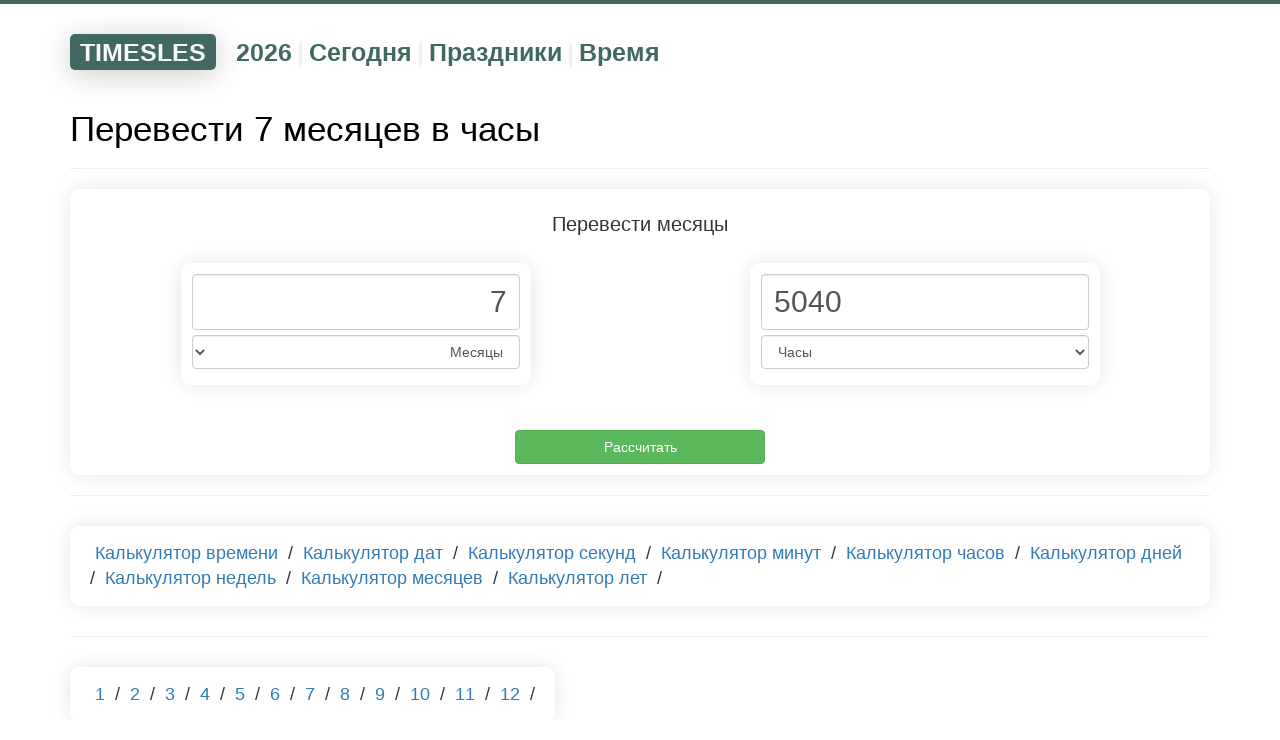

--- FILE ---
content_type: text/html; charset=UTF-8
request_url: https://timesles.com/ru/calculators/convert/months/hours/7/
body_size: 3415
content:
<!doctypehtml><html lang="ru"><link href=/favicon.ico rel="shortcut icon"type=image/x-icon><meta charset="UTF-8"><meta content="IE=edge"http-equiv=X-UA-Compatible><meta content="width=device-width,initial-scale=1"name=viewport><title>Перевести 7 месяцев в часы</title><meta content="Перевести 7 месяцев в часы - онлайн инструмент для расчета точного перевода 7 месяцев в часы."name=description><link href="https://timesles.com/en/calculators/convert/months/hours/7/"hreflang="en"rel=alternate><link href="https://timesles.com/es/calculators/convert/months/hours/7/"hreflang="es"rel=alternate><link href="https://timesles.com/hi/calculators/convert/months/hours/7/"hreflang="hi"rel=alternate><link href="https://timesles.com/bn/calculators/convert/months/hours/7/"hreflang="bn"rel=alternate><link href="https://timesles.com/pt/calculators/convert/months/hours/7/"hreflang="pt"rel=alternate><link href="https://timesles.com/ja/calculators/convert/months/hours/7/"hreflang="ja"rel=alternate><link href="https://timesles.com/de/calculators/convert/months/hours/7/"hreflang="de"rel=alternate><link href="https://timesles.com/ko/calculators/convert/months/hours/7/"hreflang="ko"rel=alternate><link href="https://timesles.com/fr/calculators/convert/months/hours/7/"hreflang="fr"rel=alternate><link href="https://timesles.com/jv/calculators/convert/months/hours/7/"hreflang="jv"rel=alternate><link href="https://timesles.com/vi/calculators/convert/months/hours/7/"hreflang="vi"rel=alternate><link href="https://timesles.com/it/calculators/convert/months/hours/7/"hreflang="it"rel=alternate><link href="https://timesles.com/tr/calculators/convert/months/hours/7/"hreflang="tr"rel=alternate><link href="https://timesles.com/uk/calculators/convert/months/hours/7/"hreflang="uk"rel=alternate><link href="https://timesles.com/th/calculators/convert/months/hours/7/"hreflang="th"rel=alternate><link href="https://timesles.com/pl/calculators/convert/months/hours/7/"hreflang="pl"rel=alternate><link href="https://timesles.com/az/calculators/convert/months/hours/7/"hreflang="az"rel=alternate><link href="https://timesles.com/ro/calculators/convert/months/hours/7/"hreflang="ro"rel=alternate><link href="https://timesles.com/uz/calculators/convert/months/hours/7/"hreflang="uz"rel=alternate><link href="https://timesles.com/hu/calculators/convert/months/hours/7/"hreflang="hu"rel=alternate><link href="https://timesles.com/el/calculators/convert/months/hours/7/"hreflang="el"rel=alternate><link href="https://timesles.com/cs/calculators/convert/months/hours/7/"hreflang="cs"rel=alternate><link href="https://timesles.com/zh/calculators/convert/months/hours/7/"hreflang="zh"rel=alternate><link href="https://timesles.com/ru/calculators/convert/months/hours/7/"rel=canonical><meta name="csrf-param" content="_csrf">
<meta name="csrf-token" content="8kvT6Y-GiGXBFXZpkCLRobWLJo7lb8-d0QCVrUa-rN6GOKWx_9PQCJlyBw_EUvzA2Od-6qoVjvakeLjmD_Deqw==">

<link href="/assets/df90a9ee/css/bootstrap.css" rel="stylesheet">
<link href="/assets/3652990/yii2-fontawesome/assets/css/font-awesome.min.css" rel="stylesheet">
<link href="/css/scss/main.min.css" rel="stylesheet">
<script src="/assets/cd2ff0ff/jquery.js"></script>
<script src="/assets/10499c11/yii.js"></script>
<script src="/assets/df90a9ee/js/bootstrap.js"></script>
<script src="/js/main.js"></script>
<script src="/js/lightzoom.js"></script>
<script src="/js/moment.min.js"></script>
<script src="/js/moment-timezone-with-data.min.js"></script>
<script src="/js/clock.js"></script><script async src="https://pagead2.googlesyndication.com/pagead/js/adsbygoogle.js?client=ca-pub-9891942531980624"crossorigin=anonymous></script><script>window.yaContextCb=window.yaContextCb||[]</script><script async src=https://yandex.ru/ads/system/context.js></script><body role=document><div class=wrap><script>window.yaContextCb.push(() => {
            Ya.Context.AdvManager.render({
                "blockId": "R-A-1598540-2",
                "type": "fullscreen",
                "platform": "desktop"
            })
        })</script><script>window.yaContextCb.push(() => {
            Ya.Context.AdvManager.render({
                "blockId": "R-A-1598540-4",
                "type": "fullscreen",
                "platform": "touch"
            })
        })</script><div class=menu><div class="container navigation-container"><div class=navigation><div class=navigation-header><a href="/ru/">TIMESLES</a></div><div class=navigation-items><div class=navigation-item><a href="/ru/calendar/years/2026/">2026</a></div><div class=navigation-separator>|</div><div class=navigation-item><a href="/ru/calendar/days/today/">Сегодня</a></div><div class=navigation-separator>|</div><div class=navigation-item><a href="/ru/holidays/years/2026/">Праздники</a></div><div class=navigation-separator>|</div><div class=navigation-item><a href="/ru/time/">Время</a></div></div></div></div></div><div class=container><div class=rflex><div id=yandex_rtb_R-A-1598540-1></div><script>window.yaContextCb.push(()=>{
                        Ya.Context.AdvManager.render({
                            renderTo: 'yandex_rtb_R-A-1598540-1',
                            blockId: 'R-A-1598540-1'
                        })
                    })</script></div><script></script><a name=time></a><h1 class=main-page-h1>Перевести 7 месяцев в часы</h1><hr><form><div class=time-calc><div class=time-calc-header>Перевести месяцы</div><div class=time-calc-flex><div class="col-xxs-12 col-md-6 col-xs-12"><div class=time-calc-plate><input class="conversion-input conversion-input-left"type=tel value="7"aria-label="Phone Number"name=first-value> <select class="form-control conversion-left-select"id=selectID name=first-value-name dir=rtl><option value="seconds">Секунды</option><option value="minutes">Минуты</option><option value="hours">Часы</option><option value="days">Дни</option><option value="weeks">Недели</option><option value="months" selected >Месяцы</option><option value="years">Года</option></select></div></div><div class="col-xxs-12 col-md-6 col-xs-12"><div class=time-calc-plate><input class="conversion-input conversion-input-right"type=tel value="5040"aria-label="Phone Number"name=second-value> <select class="form-control conversion-right-select"id=selectID name=second-value-name><option value="seconds">Секунды</option><option value="minutes">Минуты</option><option value="hours" selected >Часы</option><option value="days">Дни</option><option value="weeks">Недели</option><option value="months">Месяцы</option><option value="years">Года</option></select></div></div></div><div class=row><div class="col-xxs-12 time-calc-calculate"><input class="btn btn-success form-button time-calc-calculate-button"type=submit value="Рассчитать"id=button_calc></div></div></div></form><hr><div class="row rflex"><div class="col-xxs-12 plates"><div class=plate-long><a class=plate-a-margin href="/ru/calculators/">Калькулятор времени</a> / <a class=plate-a-margin href="/ru/calculators/names/date/">Калькулятор дат</a> / <a class=plate-a-margin href="/ru/calculators/names/seconds/">Калькулятор секунд</a> / <a class=plate-a-margin href="/ru/calculators/names/minutes/">Калькулятор минут</a> / <a class=plate-a-margin href="/ru/calculators/names/hours/">Калькулятор часов</a> / <a class=plate-a-margin href="/ru/calculators/names/days/">Калькулятор дней</a> / <a class=plate-a-margin href="/ru/calculators/names/weeks/">Калькулятор недель</a> / <a class=plate-a-margin href="/ru/calculators/names/months/">Калькулятор месяцев</a> / <a class=plate-a-margin href="/ru/calculators/names/years/">Калькулятор лет</a> / </div></div></div><hr><div class="row rflex"><div class="col-xxs-12 plates"><div class=plate-long><a class=plate-a-margin href="/ru/calculators/convert/months/hours/1/">1</a> / <a class=plate-a-margin href="/ru/calculators/convert/months/hours/2/">2</a> / <a class=plate-a-margin href="/ru/calculators/convert/months/hours/3/">3</a> / <a class=plate-a-margin href="/ru/calculators/convert/months/hours/4/">4</a> / <a class=plate-a-margin href="/ru/calculators/convert/months/hours/5/">5</a> / <a class=plate-a-margin href="/ru/calculators/convert/months/hours/6/">6</a> / <a class=plate-a-margin href="/ru/calculators/convert/months/hours/7/">7</a> / <a class=plate-a-margin href="/ru/calculators/convert/months/hours/8/">8</a> / <a class=plate-a-margin href="/ru/calculators/convert/months/hours/9/">9</a> / <a class=plate-a-margin href="/ru/calculators/convert/months/hours/10/">10</a> / <a class=plate-a-margin href="/ru/calculators/convert/months/hours/11/">11</a> / <a class=plate-a-margin href="/ru/calculators/convert/months/hours/12/">12</a> / </div></div></div><hr><div class="row rflex"><div class="col-xxs-12 plates"><div class=plate-long><a class=plate-a-margin href="/ru/calculators/how-many/months/seconds/">Сколько месяцев в секунде</a> / <a class=plate-a-margin href="/ru/calculators/how-many/months/minutes/">Сколько месяцев в минуте</a> / <a class=plate-a-margin href="/ru/calculators/how-many/months/hours/">Сколько месяцев в часе</a> / <a class=plate-a-margin href="/ru/calculators/how-many/months/days/">Сколько месяцев в дне</a> / <a class=plate-a-margin href="/ru/calculators/how-many/months/weeks/">Сколько месяцев в неделе</a> / <a class=plate-a-margin href="/ru/calculators/how-many/months/years/">Сколько месяцев в году</a> / </div></div></div><hr><div class="row rflex"><div class="col-xxs-12 plates"><div class=plate-long><a class=plate-a-margin href="/ru/calculators/convert/months/seconds/">Перевести месяцы в секунды</a> / <a class=plate-a-margin href="/ru/calculators/convert/months/minutes/">Перевести месяцы в минуты</a> / <a class=plate-a-margin href="/ru/calculators/convert/months/hours/">Перевести месяцы в часы</a> / <a class=plate-a-margin href="/ru/calculators/convert/months/days/">Перевести месяцы в дни</a> / <a class=plate-a-margin href="/ru/calculators/convert/months/weeks/">Перевести месяцы в недели</a> / <a class=plate-a-margin href="/ru/calculators/convert/months/years/">Перевести месяцы в года</a> / </div></div></div><hr><div class="row rflex"><div class="col-xxs-12 plates"><div class=plate-long><a class=plate-a-margin href="/ru/timer/">Таймер</a> / <a class=plate-a-margin href="/ru/stopwatch/">Секундомер</a> / </div></div></div><hr><div id=yandex_rtb_R-A-1598540-3></div><script>window.yaContextCb.push(() => {
                Ya.Context.AdvManager.render({
                    "blockId": "R-A-1598540-3",
                    "renderTo": "yandex_rtb_R-A-1598540-3",
                    "type": "feed"
                })
            })</script></div><div class=container><div class=rflex><br><br><ol class=breadcrumbs itemscope itemtype=http://schema.org/BreadcrumbList><li class=breadcrumbs-item itemprop=itemListElement itemscope itemtype=http://schema.org/ListItem><a href="/ru/"itemprop=item><span itemprop=name>Главная</span></a><meta content=1 itemprop=position></li><li class=breadcrumbs-item itemprop=itemListElement itemscope itemtype=http://schema.org/ListItem>/ <a href="/ru/calculators/"itemprop=item><span itemprop=name>Калькуляторы</span></a><meta content="2"itemprop=position></li><li class=breadcrumbs-item itemprop=itemListElement itemscope itemtype=http://schema.org/ListItem>/ <a href="/ru/calculators/names/months/"itemprop=item><span itemprop=name>Калькулятор месяцев</span></a><meta content="3"itemprop=position></li><li class=breadcrumbs-item>/ <span>Перевести 7 месяцев в часы</span></li></ol><br><br></div></div></div><footer><div class=container><div class="rflex fmy"><div class="col-sm-6 col-xs-12"><span class=cl><span class="fa fa-globe"></span>Русский<span class="fa fa-sort-down"></span><ul><li><a href="/ru/calculators/convert/months/hours/7/">Русский</a></li><li><a href="/en/calculators/convert/months/hours/7/">English</a></li><li><a href="/es/calculators/convert/months/hours/7/">Español</a></li><li><a href="/hi/calculators/convert/months/hours/7/">हिन्दी</a></li><li><a href="/bn/calculators/convert/months/hours/7/">বাংলা Bāṇlā</a></li><li><a href="/pt/calculators/convert/months/hours/7/">Português</a></li><li><a href="/ja/calculators/convert/months/hours/7/">日本語</a></li><li><a href="/de/calculators/convert/months/hours/7/">Deutsch</a></li><li><a href="/ko/calculators/convert/months/hours/7/">한국어</a></li><li><a href="/fr/calculators/convert/months/hours/7/">Français</a></li><li><a href="/jv/calculators/convert/months/hours/7/">Basa Jawa</a></li><li><a href="/vi/calculators/convert/months/hours/7/">Tiếng Việt</a></li><li><a href="/it/calculators/convert/months/hours/7/">Italiano</a></li><li><a href="/tr/calculators/convert/months/hours/7/">Türkçe</a></li><li><a href="/uk/calculators/convert/months/hours/7/">Українська</a></li><li><a href="/th/calculators/convert/months/hours/7/">ภาษาไทย</a></li><li><a href="/pl/calculators/convert/months/hours/7/">Polszczyzna</a></li><li><a href="/az/calculators/convert/months/hours/7/">Azəri</a></li><li><a href="/ro/calculators/convert/months/hours/7/">Română</a></li><li><a href="/uz/calculators/convert/months/hours/7/">O‘zbek tili</a></li><li><a href="/hu/calculators/convert/months/hours/7/">Magyar nyelv</a></li><li><a href="/el/calculators/convert/months/hours/7/">Ελληνικά</a></li><li><a href="/cs/calculators/convert/months/hours/7/">Čeština</a></li><li><a href="/zh/calculators/convert/months/hours/7/">中文</a></li></ul></span><span class=footer-brand><br><br>&#169; timesles.com<br></span></div><div class="col-sm-6 col-xs-12"><ul class=contact><li><span>Читай</span><li><a href="/ru/cms/cookie/"rel=nofollow>Информация о cookie</a><li><a href="/ru/cms/policy/"rel=nofollow>Политика конфиденциальности</a><li><a href="/ru/cms/user-agreement/"rel=nofollow>Пользовательское соглашение</a></ul></div></div></div><br><br><br></footer><script>$(".lightzoom").lightzoom({speed:200,viewTitle:!1,isOverlayClickClosing:!0,isWindowClickClosing:!0,isEscClosing:!0})</script><script>(new Image).src="https://counter.yadro.ru/hit?r"+escape(document.referrer)+("undefined"==typeof screen?"":";s"+screen.width+"*"+screen.height+"*"+(screen.colorDepth?screen.colorDepth:screen.pixelDepth))+";u"+escape(document.URL)+";h"+escape(document.title.substring(0,150))+";"+Math.random()</script><script>!function(e,t,a,n,c){e.ym=e.ym||function(){(e.ym.a=e.ym.a||[]).push(arguments)},e.ym.l=+new Date,n=t.createElement(a),c=t.getElementsByTagName(a)[0],n.async=1,n.src="https://mc.yandex.ru/metrika/tag.js",c.parentNode.insertBefore(n,c)}(window,document,"script"),ym(82218460,"init",{clickmap:!0,trackLinks:!0,accurateTrackBounce:!0})</script><noscript><div><img alt=""src=https://mc.yandex.ru/watch/82218460 style="position:absolute; left:-9999px;"></div></noscript>

--- FILE ---
content_type: text/html; charset=utf-8
request_url: https://www.google.com/recaptcha/api2/aframe
body_size: 266
content:
<!DOCTYPE HTML><html><head><meta http-equiv="content-type" content="text/html; charset=UTF-8"></head><body><script nonce="boHcfS3gXBGdkiKXPeri8g">/** Anti-fraud and anti-abuse applications only. See google.com/recaptcha */ try{var clients={'sodar':'https://pagead2.googlesyndication.com/pagead/sodar?'};window.addEventListener("message",function(a){try{if(a.source===window.parent){var b=JSON.parse(a.data);var c=clients[b['id']];if(c){var d=document.createElement('img');d.src=c+b['params']+'&rc='+(localStorage.getItem("rc::a")?sessionStorage.getItem("rc::b"):"");window.document.body.appendChild(d);sessionStorage.setItem("rc::e",parseInt(sessionStorage.getItem("rc::e")||0)+1);localStorage.setItem("rc::h",'1769978742186');}}}catch(b){}});window.parent.postMessage("_grecaptcha_ready", "*");}catch(b){}</script></body></html>